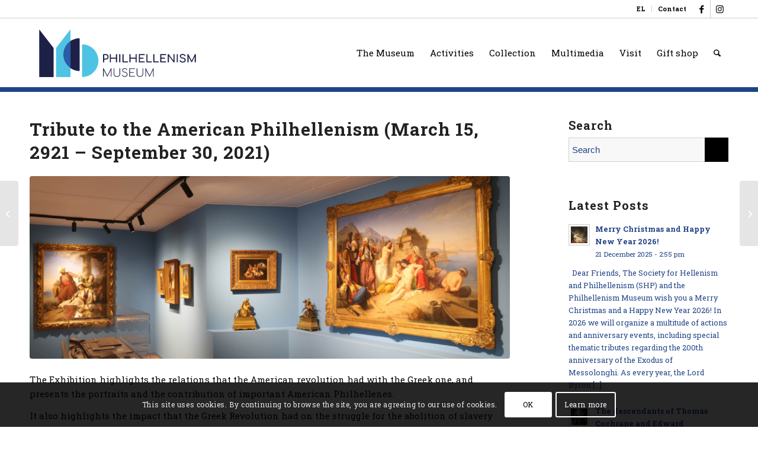

--- FILE ---
content_type: text/css
request_url: https://phmus.org/wp-content/plugins/wp-timelines/css/style.css?ver=6.9
body_size: 9543
content:
@charset "utf-8";
/*-- CSS style --*/
/* Clearfix */
.clearfix:before, .clearfix:after { content: " "; display: table; }
.clearfix:after { clear: both; }
/*----Single timeline----*/
.wpex-single-timeline {
    margin: 0 auto;
    max-width: 1170px;
    padding: 30px;
    font-family: 'Source Sans Pro', sans-serif;
    font-size: 13px;
}
/*----Basic----*/
.wpex-timeline-list,
.wpex{ font-family:'Source Sans Pro', sans-serif; 
	background-size: cover;
    background-position: top center;
}
.wpex a:focus,
.wpex-timeline-list a:focus{outline:none !important;}
.wpex h4,
.wpex h4 a,
.wpex .timeline-details h4,
.wpex .timeline-details h4{ font-size:20px; font-weight:normal;}
.wpex .wpex-dates a,
.wpex h4,
.wpex h4 a,
.wpex-single-timeline h1.tl-title,
.wpex .timeline-details h4,
.wpex .timeline-details h4{font-weight:normal; font-family:'Oswald', sans-serif}
.timeline-details,
.timeline-media{ position:relative; box-sizing:border-box;}
.timeline-media i{ 
	position:absolute;
	top:50%;
	left:50%;
	font-size:18px;
	width:35px;
	height:35px;
	text-align:center;
	line-height:35px;
	border-radius:2px;
	color:#FFFFFF;
	margin-top:-17px;
	margin-left:-17px;
	opacity:0;
	transition:all .3s;
}
.tl-overlay-bg{
	background:rgba(0,0,0,0.7);
	position:absolute;
	top:0;
	bottom:0;
	left:0;
	right:0;
	opacity:0;
	transition:all .3s;	
}
.timeline-media:hover i,
.timeline-media:hover .tl-overlay-bg{ opacity:1}
.wpex a:focus{ outline:none !important}
/*----Timeline listing----*/
.wpex-timeline-list .wpex.wpex-timeline,
.wpex-timeline {
	margin: 30px 0 0 0;
	padding: 0;
	list-style: none;
	position: relative;
} 
.wpex-timeline-list ul.wpex-timeline > li,
.wpex-timeline > li{ position:relative; padding-bottom:60px; margin-bottom:-30px}
.wpex-timeline > li:first-child:before{
	content: '';
    position: absolute;
    top: -50px;
    width: 4px;
    background: #E9E9E9;
    left: 150px;
    margin-left: -8px;
	z-index:1;
	height:95px;
}
.wpex-timeline > li:after{
	content: '';
    position: absolute;
    top: 0;
    bottom: 0;
    width: 4px;
    background: #E9E9E9;
    left: 150px;
    margin-left: -8px;
	z-index:1;
	display:block;
}
.no-more.no-end .wpex-timeline > li:last-child:after{ display:none;}
/* The line */
.wpex-timeline:before {
	content: '';
	position: absolute;
	top: 0;
	bottom: 0;
	width: 8px;
	left: 20%;
	margin-left: -8px;
}
.wpex-timeline > li:last-child{ padding-bottom:30px;}
.wpex-timeline-icon{ z-index:9;}
/* The date/time */
.wpex-timeline > li .wpex-timeline-time {
	display: block;
	width: 200px;
	padding-right: 80px;
	position: absolute;
	text-align:center;
	margin-top:-5px;
}
.wpex-timeline > li .wpex-timeline-time span { display: block;}

.wpex-timeline > li .wpex-timeline-time span.info-h {
	font-size: 12px;
	color: #9c9c9c;
}
.wpex-timeline > li .wpex-timeline-time .info-img{
	height: 80px;
    width: 80px;
    border-radius: 2px;
    overflow: hidden;
	display:inline-block;
	box-shadow: 0 0 0 1px rgba(0,0,0,0.15);
	border: 3px solid #fff;
}
.wpex-timeline > li .wpex-timeline-time span:first-child img{ height:100%; width:auto; max-width: none;}
.wpex-timeline > li .wpex-timeline-time span:last-child {
	font-size: 20px;
	color: #00BCD4;
}
.wpex-timeline > li:nth-child(odd) .wpex-timeline-time span:last-child {}
/* --Right content-- */
.wpex-timeline > li .wpex-timeline-label {
	margin: 0 0 0 200px;
	background: #fff;
	color: #101010;
	padding: 27px 30px;
	font-size: 13px;
	font-weight: 300;
	line-height: 1.4;
	position: relative;
	border-radius: 3px;
	webkit-box-shadow: 0 1px 1px 0 rgba(0,0,0,0.15);
    box-shadow: 0 1px 1px 0 rgba(0,0,0,0.15);
	border: 1px solid rgba(0,0,0,0.15);
	border-left:4px solid #00BCD4;
}
.wpex-timeline > li .wpex-timeline-label .timeline-media{ width:33%; display:inline-block; float:left}
.wpex-timeline > li .wpex-timeline-label .timeline-media + div{ width:67%; display:inline-block; float:left; padding-left:15px;}
.wpex-timeline > li .wpex-timeline-label p + .wptl-more-meta{ margin-top:15px;}
.wpex-timeline-list .wpex-timeline > li .wpex-timeline-label .tlct-shortdes > p,
.wpex-timeline-list .wpex-timeline > li .wpex-timeline-label .timeline-details > p{ margin-bottom:0;}
.wpex-timeline > li .wpex-timeline-label h4 a{ text-decoration:none; box-shadow: none; color:#101010}
/* The triangle */
.show-wide_img .wpex-timeline > li .wpex-timeline-time span.tll-date:before,
.wpex-timeline > li .wpex-timeline-label:before {
	right: 100%;
	border: solid transparent;
	content: " ";
	height: 0;
	width: 0;
	position: absolute;
	pointer-events: none;
	border-right-color: #00BCD4;
	border-width: 12px;
	top: 10px;
}
/* The icons */
.wpex-timeline > li .wpex-timeline-icon .fa {
	width: 40px;
	height: 40px;
	font-family: 'fontawesome';
	speak: none;
	font-style: normal;
	font-weight: normal;
	font-variant: normal;
	text-transform: none;
	font-size: 25px;
	line-height: 40px;
	-webkit-font-smoothing: antialiased;
	position: absolute;
	background: #00BCD4;
	color: #fff;
	border-radius: 50%;
	box-shadow: 0 0 0 3px #E9E9E9;
	text-align: center;
	left: 150px;
	top: 0;
	margin: 0 0 0 -25px;
	z-index:9;
}
.wpex-timeline > li .wpex-timeline-time a{ box-shadow:none; text-decoration:none;}
/*-- Center alignment --*/
.wpex-timeline.style-center > li .wpex-timeline-icon .fa{ margin-left:-20px}
.wpex-timeline.style-center > li:after,
.wpex-timeline.style-center > li:first-child:before{ margin-left:-3px;}
.wpex-timeline > li .wpex-timeline-label .timeline-details > p{ line-height:1.6; margin-top: 8px; margin-bottom:15px;}
/*-- Style icon only--*/
.wpex-timeline-list.show-icon .wpex-timeline > li:after,
.wpex-timeline-list.show-icon .wpex-timeline > li:first-child:before{ width:3px; background-color:#00BCD4;}
.wpex-timeline-list.show-icon li .wpex-timeline-time .info-img{ display:none}
.wpex-timeline-list.show-icon li .wpex-timeline-icon .fa{ width:15px; height:15px; box-shadow:0 0 0 2px #fff; margin-left:-14px; background-color:#00BCD4; top: 30px; line-height:.3; font-size:50px;}
.wpex-timeline-list.show-icon li .wpex-timeline-icon .fa.no-icon{ font-size:60px;}
.wpex-timeline-list li .wpex-timeline-icon .fa.no-icon:before,
.wpex-timeline-list.show-icon li .wpex-timeline-icon .fa.no-icon:before{ color:transparent;}
.wpex-timeline-list.show-icon .wpex-timeline > li .wpex-timeline-label:before{ top:23px}
.wpex-timeline-list.show-icon li .wpex-timeline-icon .fa:before{ margin-left:-120px; color:#00BCD4; }
.wpex-timeline-list.show-icon .wpex-timeline > li .wpex-timeline-label{ border-left: 1px solid rgba(0,0,0,0.15)}
.wpex-timeline-list.show-icon .wpex-timeline > li .wpex-timeline-label:after {
    position: absolute;
    top: 24px;
    left: -11px;
    display: inline-block;
    border-top: 11px solid transparent;
    border-left: 11px solid #fff;
    border-right: 0 solid #fff;
    border-bottom: 11px solid transparent;
    border-left-width: 0;
    border-right-width: 11px;
    content: " ";
}
.wpex-timeline-list.show-icon .wpex-timeline > li .wpex-timeline-label:before{ border-right-color: rgba(0,0,0,0.15);}
.wpex-timeline-list.left-tl .wpex-timeline > li .wpex-content-left,
.wpex-timeline-list.show-icon .wpex-timeline > li .wpex-content-left{ float:left; width:40%; margin-top:-5px;}
.wpex-timeline-list.show-icon .wpex-timeline > li .wpex-content-left .wpex-leftdate + a{ margin-top:10px}
.wpex-timeline-list.show-icon .wpex-timeline.style-center > li .wpex-content-left .wpex-leftdate{padding: 15px 30px; background:#00BCD4; border-top-left-radius: 3px; border-top-right-radius: 3px; color:#FFFFFF;}
.wpex-timeline-list.left-tl .wpex-timeline > li .wpex-content-left + .timeline-details,
.wpex-timeline-list.show-icon .wpex-timeline > li .wpex-content-left + .timeline-details{ float:right; width:60%; padding-left:30px;}
.wpex-timeline-list.show-icon .wpex-timeline > li .wpex-content-left .tlday{ font-size:70px; float:left; line-height:1; margin-top:-5px; margin-right:15px}
.wpex-timeline-list.show-icon .wpex-timeline > li .wpex-content-left .wpex-leftdate div span{ line-height:1.3; font-size:24px;}
.wpex-timeline-list.show-icon .wpex-timeline > li .wpex-content-left .wpex-leftdate div span:first-child{ display:block; font-size:16px; margin-bottom:3px; padding-top:3px;}
/*----*/
.wpex-timeline-list.show-icon .wpex-timeline.style-center > li .wpex-timeline-label:after{border-right-color:#00BCD4;}
.wpex-timeline-list.show-icon .style-center > li .wpex-content-left + .timeline-details,
.wpex-timeline-list.show-icon .style-center > li .wpex-content-left{ width:100%; display:inline-block; padding-left:0}
.wpex-timeline-list.show-icon .style-center > li .wpex-content-left + .timeline-details{ margin-bottom:7px;}
.wpex-timeline-list.show-icon .style-center > li .wpex-timeline-label{ padding:0}
.wpex-timeline-list.show-icon .style-center > li .wpex-timeline-label .timeline-details{ padding:17px 30px;}
.wpex-timeline-list.show-icon .style-center > li .wpex-content-left{ margin:0; margin-bottom:10px;}
.wpex-timeline-list.show-icon .style-center .timeline-details .img-left{ display:inline-block; width:40%; float:left; margin:0 20px 5px 0; box-shadow:none;}
.wpex-timeline-list.show-icon li .wpex-content-left .info-img img,
.wpex-timeline-list.show-icon .timeline-details .img-left img{ border-radius:2px;}
.wpex-timeline-list.show-icon .style-center li .wpex-timeline-icon .fa{ margin-left:-9px;}
.wpex-timeline-list.show-icon .style-center > li:nth-child(odd) .wpex-timeline-label{border: 1px solid rgba(0,0,0,0.15);}
.wpex.wptl-dark .wpex-content-left *{ color:#FFFFFF;}
.wpex .wpex-content-left .wpex-leftdate + a { width:100%; margin-top:0; display:inline-block; box-shadow:none; position:relative;}
.wptl-readmore-center{ text-align:right; margin-top:15px;}
li .wptl-readmore-center > a { box-shadow:none; font-size:12px; color:#101010;}
li .wptl-readmore-center > a:hover{ text-decoration:none;}
@media(min-width:768px){
	.wpex-timeline-list .style-center > li:nth-child(odd) .wptl-readmore-center{ margin-right:55%; float:none;}
	.wpex-timeline.style-center > li .wpex-timeline-label{margin-left:55%; margin-right:0}
	.wpex-timeline.style-center > li:nth-child(odd) .wpex-timeline-label{ margin-right:55%; margin-left:0; border:1px solid rgba(0,0,0,0.15); border-right: 4px solid #00BCD4;}
	.wpex-timeline-list.show-icon .style-center > li:nth-child(odd) .wpex-timeline-icon .fa:before{ margin-right:-120px; margin-left:auto;}
	.show-wide_img .wpex-timeline > li:nth-child(even) .wpex-timeline-time span.tll-date:before,
	.wpex-timeline.style-center > li:nth-child(odd) .wpex-timeline-label:before {
		left: 100%;
		right: 0;
		border-right-color: transparent;
		border-left-color: #00BCD4;
	}
	.wpex-timeline-list.show-icon .style-center > li:nth-child(odd) .wpex-timeline-label:before{border-left-color: rgba(0,0,0,0.15);border-right-color: rgba(0,0,0,0);}
	.wpex-timeline-list.show-icon .style-center > li:nth-child(odd) .wpex-timeline-label:after{ right:-11px; border-left-width:11px;  border-right-width:0; left:auto; border-left-color:#00BCD4}
	.wpex-timeline.style-center > li:after,
	.wpex-timeline.style-center > li:first-child:before,
	.wpex-timeline.style-center > li .wpex-timeline-icon .fa{ left:50%;}
	.wpex-timeline.style-center > li .wpex-timeline-time{width:200px; right:50%; padding-right:50px; text-align:center;}
	.wpex-timeline.style-center > li:nth-child(odd) .wpex-timeline-time{left:50%; padding-right:0; padding-left:50px; text-align: center;}
}
/*--Slider timeline--*/
.wpex ul,
.wpex .hor-container ul.horizontal-nav,
.wpex .wptl-item{ padding:0; margin:0}
.wpex .wptl-readmore{ display:block; margin-bottom: 0; width:100%; float:left;}
.wpex .timeline-details .wptl-readmore > a{ box-shadow:none; background-color: transparent; color:#101010; font-weight:bold; margin:0; padding: 11px 14px; border:0; display:inline-block; transition:all .2s; line-height:1.2;  border-radius:2px; text-decoration: none; font-size: 12px; text-transform:uppercase;border: 2px solid #00BCD4;}
.wpex .timeline-details .wptl-readmore > a:hover{ text-decoration:none;background-color:#00BCD4; color:#FFFFFF;}
.wpex.wptl-dark.wpex .wptl-excerpt:after,
.wpex .wptl-readmore:after{ content:""; display:block; clear:both;}
/*-social-*/
.wpex div.wptl-social-share{ float:left; display:block; width:100%}
.wpex div.wptl-social-share span {
    list-style: none;
	width:auto !important;
    display: inline-block;
    font-size: 20px;
    padding: 0;
    float: none;
    margin-right: 10px;
    margin-bottom: 0;
}
.wpex div.wptl-social-share  span a {
    border: 1px solid #00BCD4;
    color: #00BCD4;
    height: 40px;
    width: 40px;
    line-height: 40px;
    float: left;
    text-align: center;
	box-shadow: none;
}
.wpex .wptl-excerpt{
	display:block;
	float:left;
	margin-bottom: 20px;
    font-size: 13px;
    border-top: 1px dashed rgba(0, 0, 0, 0.15);
    margin-top: 15px;
    padding-top: 15px;
	width:100%;
}
.wpex h4 + .wptl-excerpt{ margin-top:0}
.wptl-more-meta span a,
.wptl-more-meta span{
    color: #9c9c9c;
	text-decoration:none;
	box-shadow:none;
    font-size: 12px;
    margin-right: 8px;
}
.wptl-more-meta {
    overflow: hidden;
    display: inline-block;
    text-overflow: ellipsis;
    white-space: nowrap;
    width: 100%;
	font-weight: normal;
}
/*-------------------------------horizontal slider--------------------*/
.wpex-timeline > li .wpex-timeline-label h4{
	margin-top: 0px;
	margin-bottom:15px;
	font-weight: normal;
	text-transform: uppercase;
}
.wpex .wptl-item .wpex-timeline-label .wptl-more-meta i{ 
	margin-right: 8px;
}
.wpex .wptl-readmore > a{ text-transform:capitalize;}
/*-----------------------Vertical slider--------------------------*/
.wptl-info{text-align:center;}
.wpex-timeline-list.wpex .timeline-media > a{ display:inline-block; box-shadow:none;}
/*--filter--*/
.wpex-timeline-list{ position:relative; padding-top:21px;}
.wpex-filter{ position:fixed; transition:all .3s; top:20%; right:0; opacity:0; max-height:80%;}
.wpex-filter div{ max-height:80vh; overflow-y:auto;}
.wpex-filter > .fa{ position:absolute; top:0; line-height:1; font-size:18px; padding: 9px 13px; background:#00BCD4; left:0; color:#FFFFFF; cursor:pointer; border:0;}
.wpex-filter.active > .fa{ left:-45px}
.wpex-filter.show-filter > .fa.fa-angle-double-left:before{content:"\f101";}
.wpex-filter.active{ opacity:1; background:#FFFFFF}
.wpex-filter span{
	display: block;
    padding: 5px 14px;
    margin-bottom: 1px;
    line-height: 1.6;
    border-left: 3px solid #00BCD4;
	font-size:12px;
	cursor:pointer;
	font-weight:bold;
}
.wpex-filter span.active{ color:#00BCD4}
.wpex-loadmore {
    display: inline-block;
    width: 100%;
    text-align: center;
    margin: 30px 0;
}
.left-tl .wpex-loadmore{ width:280px}
.wpex-tltitle.wpex-loadmore{ margin-bottom:20px;}
.wpex-tltitle.wpex-loadmore .yft + span{ display:none;}
.wpex-endlabel.wpex-loadmore span,
.wpex-tltitle.wpex-loadmore span,
.wpex-loadmore .loadmore-timeline {
    padding: 10px 18px;
    font-size: 12px;
	font-weight:bold;
    text-transform: uppercase;
    transition: all .3s;
    line-height: 1.7em;
    padding-top: 11px;
    display: inline-block;
    text-decoration: none;
    float: none;
	background:#00BCD4;
	box-shadow:none;
	color:#FFFFFF;
	border-radius:2px;
	white-space:nowrap;
}
.wpex-endlabel{ display:block}
.hidden-date,
.wpex-loadmore.hidden{ display:none;}
.wpex-loadmore:not(.hidden) + .wpex-endlabel{ display:none;}
.wpex-loadmore .loadmore-timeline span:not(.load-tltext) {
    width: 4px;
    height: 4px;
    border-radius: 50%;
    background-color: #FFFFFF;
    display: inline-block;
    vertical-align: middle;
}
.wpex-loadmore .loadmore-timeline.disable-click{pointer-events: none;}
.wpex-loadmore .loadmore-timeline span:not(.load-tltext){
    width: 4px;
    height: 4px;
	border-radius:50%;
    background-color: #FFFFFF;
    display: inline-block;
    vertical-align: middle;
}
.wpex-loadmore .loadmore-timeline.loading span:not(.load-tltext){
	display: inline-block;
}
.wpex-loadmore .loadmore-timeline span:not(.load-tltext):nth-child(2){margin-left:10px;}
.wpex-loadmore .loadmore-timeline.loading span:not(.load-tltext):nth-child(2) {animation: wpexloading_ef 0.5s ease-in-out 0.2s infinite alternate; -webkit-animation: wpexloading_ef 0.5s ease-in-out 0.2s infinite alternate;}
.wpex-loadmore .loadmore-timeline.loading span:not(.load-tltext):nth-child(3) {animation: wpexloading_ef 0.5s ease-in-out 0.35s infinite alternate; -webkit-animation: wpexloading_ef 0.5s ease-in-out 0.35s infinite alternate;}
.wpex-loadmore .loadmore-timeline.loading span:not(.load-tltext):nth-child(4) {animation: wpexloading_ef 0.5s ease-in-out 0.5s infinite alternate; -webkit-animation: wpexloading_ef 0.5s ease-in-out 0.5s infinite alternate;}

@keyframes wpexloading_ef {
	0% {
		opacity:0;
	}
	100% {
		opacity:1;
	}
}
@-webkit-keyframes wpexloading_ef {
	0% {
		opacity:0;
	}
	100% {
		opacity:1;
	}
}
.scroll-effect,
.wpex-timeline-list ul.wpex > li.de-active.active.scroll-effect,
.wpex-timeline-list ul.wpex > li.de-active{opacity: 0; transition: all .2s;}
.scroll-effect.animated,
.wpex-timeline-list ul.wpex > li.de-active.active{ opacity:1;}
.wptl-embed{ width:100%; text-align:center;}
.wpex-timeline-list.show-icon.left-tl .wptl-embed{ margin-top:15px;}
.wptl-embed > iframe, .wptl-embed > embed, .wptl-embed > source, .wptl-embed > object{ max-height:320px; margin:0 auto; margin-bottom:20px;}
.style-center .wptl-embed > iframe, .style-center .wptl-embed > embed, .style-center .wptl-embed > source, .style-center .wptl-embed > object{ max-height:200px;}
.wpex-content-left .wptl-embed > iframe, .wpex-content-left .wptl-embed > embed, .wpex-content-left .wptl-embed > source, .wpex-content-left .wptl-embed > object{
	max-height:175px;
	margin-bottom:0
}
/*--Flat Style--*/
.wpex-timeline-list.flat-style.show-icon .wpex-timeline.style-center > li .wpex-content-left .wpex-leftdate,
.wpex-timeline-list.flat-style .wpex-timeline > li .wpex-timeline-label,
.wpex-timeline-list.flat-style .wpex-endlabel.wpex-loadmore span, 
.wpex-timeline-list.flat-style .wpex-tltitle.wpex-loadmore span, 
.wpex-timeline-list.flat-style .wpex .timeline-details .wptl-readmore > a,
.wpex-timeline-list.flat-style .wpex-loadmore .loadmore-timeline{ border-radius:0; box-shadow:none;}
.flat-style:not(.left-tl) .wpex-timeline li .wpex-timeline-label{
}
.wpex-timeline-list.flat-style .wpex-timeline li .wpex-timeline-label{
	background: #ffffff;
    
}
.wpex-timeline-list.flat-style.show-icon:not(.left-tl) .wpex-timeline li .wpex-timeline-label{ box-shadow: 0 0 1px 1px rgba(0,0,0,0.15);}
.flat-style:not(.show-icon) .wpex-timeline > li .wpex-timeline-icon .fa{
	box-shadow: 0 0 0 1px #E9E9E9;
	border: 3px solid #fff;
	line-height:36px;
}
.flat-style:not(.left-tl) .wpex-timeline li:nth-child(even) .wpex-timeline-label{}
.wpex-timeline-list.flat-style.show-icon li .wpex-content-left .info-img img, 
.wpex-timeline-list.flat-style.show-icon .timeline-details .img-left img,
.wpex-timeline-list.flat-style .wpex-timeline > li .wpex-timeline-icon .fa,
.wpex-timeline-list.flat-style .wpex-timeline > li .wpex-timeline-time .info-img{ border-radius:0;}
.wpex-timeline-list.flat-style.show-icon .style-center > li .wpex-timeline-label{ border:0; background:#fff;}
.wpex-timeline-list.flat-style:not(.left-tl).show-icon .wpex-timeline > li .wpex-timeline-label{ border-left:0;}
/*-- Single timeline--*/
.tl-info-left .wptl-social-share * {
	color:#FFFFFF;
}
.tl-info-left .wptl-social-share > span{ width:100%; display:block;
	height:30px;
	line-height:29px;
	font-size:13px;
	margin-bottom:7px;
}
.tl-info-left .wptl-social-share > span.facebook{ background:#516eab}
.tl-info-left .wptl-social-share > span.twitter{ background:#31bae1}
.tl-info-left .wptl-social-share > span.linkedin{ background:#0077B5}
.tl-info-left .wptl-social-share > span.google-plus{ background:#e14e31}
.tl-info-left .wptl-social-share > span.tumblr{ background:#34465d}
.tl-info-left .wptl-social-share > span.pinterest{ background:#bd081c}
.tl-info-left .wptl-social-share > span.vk{ background:#4c75a3}
.tl-info-left .wptl-social-share > span.email{ background:#131418}
.tl-info-left .wptl-social-share > span i{ width:35px; margin-right:0px; text-align:center;}
.tl-info-left{ margin-bottom:15px;}
.wpex-custom-meta-info.one-p > p:before{ display:none}
@media(min-width:768px){
	.timeline-content{ margin-top:-5px;}
	.tl-info-left{
		width:30%;
		float:left;
		margin-right:30px;
		margin-bottom:10px;
	}
	.timeline-info{ width: calc(70% - 30px); float:left;}
}
.wptimeline-sidebar,
.wpex-custom-meta-info{
	background: #FAFAFA;
    padding: 20px 25px;
    box-shadow: 0 0 1px rgba(0, 0, 0, 0.15);
	margin-bottom:30px;
}
.wpex-custom-meta-info p{ position:relative; margin:0;padding: 7px 25px;}
.wpex-custom-meta-info p:before{
	content: "";
    width: 1px;
    height: 100%;
    position: absolute;
    background: #666;
    left: 5px;
}
.wpex-custom-meta-info p:first-child:before {
    top: 50%;
}
.wpex-custom-meta-info p:last-child:before {
    top: -50%;
}
.wpex-custom-meta-info p:after {
    content: "";
    width: 10px;
    height: 10px;
    background: #666;
    border-radius: 50%;
    position: absolute;
    top: 50%;
    margin-top: -5px;
    left: 1px;
}
.wpex-single-timeline .wptl-embed > iframe, .wpex-single-timeline .wptl-embed > embed, .wpex-single-timeline .wptl-embed > source, .wpex-single-timeline .wptl-embed > object{ max-height: inherit; margin-bottom:0; width:100%;}
.wpex-single-timeline h1.tl-title{ line-height:1.6; padding:20px 0; text-transform: capitalize;}
.tlmobile-visible{ display:none !important;}
.img-left.tlmobile-visible{ box-shadow:none; margin-bottom:5px;}
@media(max-width:767px){
	.tl-info-left .wptl-social-share > span{ width:40px; height:40px; line-height:39px; margin-right:15px; float:left;}
	.tl-info-left .wptl-social-share > span i{ width:40px;}
	.wpex-loadmore { width: 280px;}
	.wpex-timeline-list.show-icon .wpex-timeline > li .wpex-content-left{ width:100%; }
	.wpex-timeline-list.show-icon .wpex-timeline > li .wpex-content-left img{ margin-bottom:30px;}
	.wpex-timeline-list.show-icon .wpex-timeline:not(.style-center) > li .wpex-content-left + .timeline-details{ width:100%; float:left; padding-left:0;}
}
@media(max-width:520px){
	.left-tl .wpex-loadmore,
	.wpex-loadmore { width: 100px;}
	.tlmobile-visible{ display:inline-block !important;}
	.wpex-timeline-list:not(.show-wide_img):not(.show-simple) .wpex-timeline > li .wpex-timeline-time,
	.wpex-timeline-list.show-icon:not(.show-wide_img):not(.show-simple) li .wpex-timeline-icon .fa:before{ opacity:0}
	.wpex-timeline > li:first-child:before,
	.wpex-timeline > li .wpex-timeline-icon .fa,
	.wpex-timeline > li:after{ left:50px;}
	.wpex-timeline > li .wpex-timeline-label{ margin-left:100px;}
	.wpex-timeline-list.show-icon .style-center .timeline-details .img-left{ width:100%;}
}
/* -- filter bar -- */
.wpex-timeline-list .wpex-taxonomy-filter{
	text-align: center;
    padding: 20px 30px;
	font-size:13px;
	margin:0;
}
.wpex-timeline-list .wpex-taxonomy-filter li{ list-style:none; display:inline-block; padding:7px 17px;; line-height:1.6; border: 1px solid rgba(0,0,0,0.15); margin-right: 5px; margin-bottom: 5px;}
.wpex-timeline-list .wpex-taxonomy-filter li a{ color:#101010; text-decoration:none; box-shadow:none; transition:all .3s; font-size:13px;}
.wpex-timeline-list .wpex-taxonomy-filter a:hover,
.wpex-timeline-list .wpex-taxonomy-filter a.active { color:#00BCD4;}
.wpex-timeline-list .wpex-taxonomy-filter a.active {pointer-events: none;}
/*-loading-*/
.wpex-loading{ position: absolute; top:30%; left:50%; margin-top:-20px; margin-left:-27px; opacity:0; transition:all .3s}
.wpex-timeline-list.loading > *:not(.wpex-loading):not(.wpex-taxonomy-filter):not(.year-ft){ opacity: 0;}
.wpex-timeline-list.loading .wpex-loading{ opacity:1; z-index:9999}
.wpex-spinner {
  margin: 100px auto;
  width: 50px;
  height: 40px;
  text-align: center;
  font-size: 10px;
}
.wpex-spinner > div {
	background-color: #00BCD4;
	height: 100%;
	width: 6px;
	display: inline-block;
	
	-webkit-animation: sk-stretchdelay 1.2s infinite ease-in-out;
	animation: sk-stretchdelay 1.2s infinite ease-in-out;
}

.wpex-spinner .rect2 {
	-webkit-animation-delay: -1.1s;
	animation-delay: -1.1s;
}

.wpex-spinner .rect3 {
	-webkit-animation-delay: -1.0s;
	animation-delay: -1.0s;
}

.wpex-spinner .rect4 {
	-webkit-animation-delay: -0.9s;
	animation-delay: -0.9s;
}

.wpex-spinner .rect5 {
	-webkit-animation-delay: -0.8s;
	animation-delay: -0.8s;
}

@-webkit-keyframes sk-stretchdelay {
	0%, 40%, 100% { -webkit-transform: scaleY(0.4) }  
	20% { -webkit-transform: scaleY(1.0) }
}

@keyframes sk-stretchdelay {
	0%, 40%, 100% { 
	  transform: scaleY(0.4);
	  -webkit-transform: scaleY(0.4);
	}  20% { 
	  transform: scaleY(1.0);
	  -webkit-transform: scaleY(1.0);
	}
}
/*- Hoziontal ex_s_lick-*/
.wpex.horizontal-timeline{ font-size:13px;}
.wpex.horizontal-timeline .hor-container{position:relative;}
.wpex.horizontal-timeline:not(.no-arr-top) .hor-container{ padding:0 35px;}
.wpex.horizontal-timeline .horizontal-nav .ex_s_lick-list{ min-height:100px;}
.wpex.horizontal-timeline .timeline-hr{
	border-bottom: 3px solid #EEEEEE;
    top: 49px;
    position: absolute;
    width: calc(100% - 70px);
	content: "";
	height:0;
}
.wpex.horizontal-timeline.no-arr-top .timeline-hr{ width:100%;}
.wpex.horizontal-timeline .timeline-hr:before {
    position: absolute;
    content: "";
    right: 0;
    height: 3px;
    width: 20px;
    background-image: -webkit-linear-gradient( left , #EEEEEE, rgba(255, 255, 255, .8));
    background-image: linear-gradient(to right, #EEEEEE, rgba(255, 255, 255, .8));
}
.wpex.horizontal-timeline .timeline-pos-select {
    border-bottom: 3px solid #00BCD4;
    top: 49px;
    position: absolute;
	width:calc(50% - 35px);
}
.wpex.horizontal-timeline.no-arr-top .timeline-pos-select{ width:0;}
.wpex.horizontal-timeline.no-arr-top.tlhl-full .timeline-pos-select{ width:100%;}
.wpex.horizontal-timeline .timeline-pos-select:before {
    content: "";
    height: 3px;
    width: 20px;
    position: absolute;
    left: 0;
    background-image: -webkit-linear-gradient( left , #fff, rgba(238, 238, 238, 0));
    background-image: linear-gradient(to right, #fff, rgba(238, 238, 238, 0));
}

.wpex.horizontal-timeline .horizontal-nav li{ position:relative; list-style: none; display: inline-block;}
.wpex.horizontal-timeline .horizontal-nav li a{
	line-height: 38px;
    padding-bottom: 0;
    text-decoration: none;
    box-shadow: none;
    color: #7d7d7d;
    white-space: nowrap;
    text-overflow: ellipsis;
    overflow: visible;
    display: block;
	text-align:center;
}
.wpex.horizontal-timeline:not(.ex-multi-item) .horizontal-nav li.ex_s_lick-current a{
	font-size: 15px;
    font-weight: bold;
}
.wpex.horizontal-timeline .horizontal-nav li.ex_s_lick-current + li.prev_item a:before,
.wpex.horizontal-timeline .horizontal-nav li a i,
.wpex.horizontal-timeline .horizontal-nav li a:before{
	font: normal normal normal 14px/1 FontAwesome;
    content: "";
    height: 17px;
    width: 17px;
    border: 3px solid #EEEEEE;
    background-color: #FFFFFF;
    border-radius: 50%;
    position: absolute;
    bottom: -20px;
    left: 50%;
    margin-left: -6px;
    transition: all .25s;
    box-sizing: border-box;
}
.wpex.horizontal-timeline .horizontal-nav li.ex_s_lick-current a:before{
	font-size: 17px;
    background-color: #00BCD4;
    border-color: #00BCD4;
}
.wpex.horizontal-timeline .ex_s_lick-prev:before, .wpex.horizontal-timeline .ex_s_lick-next:before{ display:none;}
.wpex.horizontal-timeline .ex_s_lick-prev, .wpex.horizontal-timeline .ex_s_lick-next{
	line-height: 29px;
    border-radius: 20px;
    background: rgba(255, 255, 255, 1);
    border: 3px solid #00BCD4;
    color: #00BCD4;
    font-size: 19px;
    height: 35px;
    width: 35px;
	z-index:3;
}
.wpex.horizontal-timeline .horizontal-nav .ex_s_lick-prev{ left:-35px}
.wpex.horizontal-timeline .horizontal-nav .ex_s_lick-next{ right:-35px;}
.wpex.horizontal-timeline:not(.ex-multi-item) .horizontal-nav .ex_s_lick-arrow.ex_s_lick-disabled{ border-color: #EEEEEE; color: #EEEEEE; background:transparent;}
.wpex.horizontal-timeline .horizontal-nav li.prev_item a:before { border-color: #00BCD4;}
.wpex.horizontal-timeline .wpex-timeline-label{ text-align:center;}
.wpex.horizontal-timeline .wpex-timeline-label .timeline-media{ margin-bottom:30px;}
.wpex.horizontal-timeline .wpex-timeline-label .timeline-media img{ max-height: 300px; width: auto; margin: 0 auto;}
.wpex.horizontal-timeline .wpex-timeline-label h4{margin-top: 0px; margin-bottom: 15px; font-weight: normal; text-transform: uppercase;}
.wpex.horizontal-timeline .wpex-timeline-label h4 a{
    text-decoration: none;
    box-shadow: none;
    color: #101010;
}
.wpex.horizontal-timeline .horizontal-content .ex_s_lick-next,
.wpex.horizontal-timeline .horizontal-content .ex_s_lick-prev{
	font-size: 26px;
    box-shadow: none;
    text-decoration: none;
    width: 40px;
    height: 40px;
    border: 0;
    text-align: center;
    line-height: 39px;
    border-radius: 0;
    background: rgba(0,0,0,.6);
    color: #fff;
    z-index: 9999;
    transition: all .3s;
}
.wpex.horizontal-timeline .ex_s_lick-prev:hover, .wpex.horizontal-timeline .ex_s_lick-next:hover,
.wpex.horizontal-timeline .horizontal-content .ex_s_lick-next:hover,
.wpex.horizontal-timeline .horizontal-content .ex_s_lick-prev:hover{
	color: #FFFFFF;
    border-color: #00BCD4;
    background-color: #00BCD4;
	transition:all .2s;
}
.wpex.horizontal-timeline .horizontal-content .ex_s_lick-prev{ left: 20px;
	opacity: 0;
	transition: all .3s ease;
    transform: translateX(-40px);
    -webkit-transform: translateX(-40px);
}
.wpex.horizontal-timeline .horizontal-content .ex_s_lick-next{ right: 20px;
	opacity: 0;
    transform: translateX(40px);
    -webkit-transform: translateX(40px);
    transition: all .3s ease;
}
.wpex.horizontal-timeline .horizontal-content:hover .ex_s_lick-prev,
.wpex.horizontal-timeline .horizontal-content:hover .ex_s_lick-next{
	transform: translateX(0);
    -webkit-transform: translateX(0);
    opacity: 1;
}
.wpex.horizontal-timeline .wptl-readmore a{ border-radius:20px;}
.wpex.horizontal-timeline .horizontal-nav li a i{ display:none;
	width:40px;
	height:40px;
	font-size:19px;
	line-height:35px;
	bottom:-43px; margin-left:-20px;
}
.wpex.horizontal-timeline.tl-hozsteps .horizontal-nav li a:before{ display:none;}
.wpex.horizontal-timeline.tl-hozsteps .horizontal-nav li a i{ display: block;}
.wpex.horizontal-timeline.tl-hozsteps .ex_s_lick-arrow{ border-radius:0}
.wpex.horizontal-timeline.tl-hozsteps .horizontal-nav li.prev_item a i{border-color: #00BCD4; color:#00BCD4}
.wpex.horizontal-timeline.tl-hozsteps .horizontal-nav li.ex_s_lick-current a i{
	background: #00BCD4;
	border-color: #00BCD4;
    color: #fff;
}
.wpex.horizontal-timeline.tl-hozsteps .timeline-hr,
.wpex.horizontal-timeline.tl-hozsteps .timeline-pos-select{ top:60px; border-color: #00BCD4;}
.wpex.horizontal-timeline.tl-hozsteps  .horizontal-nav .ex_s_lick-list{ min-height:120px;}
.wpex.horizontal-timeline.tl-hozsteps .timeline-hr:before{background-image: -webkit-linear-gradient( right , #fff, rgba(238, 238, 238, 0)); background-image: linear-gradient(to left, #fff, rgba(238, 238, 238, 0));}
.wpex.horizontal-timeline .ex_s_lick-slide:focus{ outline:none}
.wpex.horizontal-timeline.wpex-horizontal-left .timeline-media {
    width: 40%;
    display: inline-block;
    float: left;
    padding-left: 1px;
    padding-right: 15px;
}
.wpex.horizontal-timeline.wpex-horizontal-left .timeline-media + div {
    width: 60%;
    display: inline-block;
    float: left;
    padding-left: 15px;
}
.wpex.horizontal-timeline .wpex-timeline-label .wptl-more-meta i {
    margin-right: 8px;
}
.wpex.horizontal-timeline.show-all-items .timeline-pos-select{width: calc(100% - 70px);}
.wpex.horizontal-timeline.no-arr-top.show-all-items .timeline-pos-select{ width:100%}
.wpex.horizontal-timeline.show-all-items .timeline-pos-select:after {
    position: absolute;
    content: "";
    right: 0;
    height: 3px;
    width: 20px;
	background-image: -webkit-linear-gradient( right , #fff, rgba(238, 238, 238, 0));
    background-image: linear-gradient(to left, #fff, rgba(238, 238, 238, 0));
}
.wpex.horizontal-timeline .horizontal-content + .hor-container ul.horizontal-nav li.ex_s_lick-slide{ margin-top:61px;} 
.wpex.horizontal-timeline .horizontal-content + .hor-container ul.horizontal-nav li.ex_s_lick-slide a:before{ top:-20px; bottom: auto;}
.wpex.horizontal-timeline.wpex-horizontal-left .horizontal-content + .hor-container{ margin-top:-30px;}
.wpex.horizontal-timeline.show-all-items.dark-style .timeline-pos-select:after {
	background-image: -webkit-linear-gradient( right , #484848, rgba(238, 238, 238, 0));
    background-image: linear-gradient(to left, #484848, rgba(238, 238, 238, 0));

}
.timeline-navigation{ display:inline-block; width:100%; margin-top:40px;}
.timeline-navigation .previous-timeline{ float:left;}
.timeline-navigation .previous-timeline i{ margin-right:7px;}
.timeline-navigation .next-timeline{ float:right;}
.timeline-navigation .next-timeline i{ margin-left:7px;}
.timeline-navigation div > a,
.timeline-navigation a.btn{ border-radius:0; box-shadow: 0 0 1px rgba(0, 0, 0, 0.15); background:#00BCD4; border:0; padding: 8px 16px; color:#FFFFFF}
.timeline-navigation.defa .previous-timeline a:before{
	content: "\f100";
	font-family: 'fontawesome';
	font-size:13px;
	margin-right:7px;
}
.timeline-navigation.defa .next-timeline a:after{
	content: "\f101";
	font-family: 'fontawesome';
	font-size:13px;
	margin-left:7px;
}
.wpex-timeline-list li.wptl-feature{ padding-top: 60px;}
.wpex-timeline-list li.wptl-feature .wpex-timeline-icon i{ top:60px;}
.wpex-timeline-list.no-more.no-end li.wptl-feature:last-child:after{ display:block; height:90px;}
.wpex-timeline-list.show-icon li.wptl-feature .wpex-timeline-icon i{ top:90px;}
.wpex-timeline-list.center-tl .wptl-feature-name{position: absolute; top: 0; left: 50%;}
.wpex-timeline-list.left-tl .wptl-feature-name{ position:absolute; left:142px; top: 5px;}
.wpex-timeline-list .wptl-feature-name span{left: -50%; position: relative; z-index: 10;}
.wpex-timeline-list .wptl-feature-name span{padding: 4px 20px; border: 2px solid #E9E9E9; background: #fff; border-radius:3px; }
.wpex-timeline-list.flat-style:not(.left-tl) .wptl-feature-name span,
.wpex-timeline-list.left-tl.flat-style .wptl-feature-name{border-radius:0;}
.wpex-timeline-list .wptl-feature-name span{font-size:20px; font-family: 'Oswald', sans-serif; line-height:1; }
.wpex-timeline-list.show-icon .wptl-feature-name span{ border-color:#00BCD4;}
.wpex-timeline-list:not(.show-icon) .wptl-feature-name span{ background-color:#00BCD4; color:#FFFFFF;}
@media(max-width:767px){
	.wpex-timeline-list.center-tl .wptl-feature-name{ left:150px;}
}
@media(max-width:520px){
	.wpex-timeline-list.center-tl .wptl-feature-name,
	.wpex-timeline-list .wptl-feature-name{ left:50px;}
	.wpex-timeline-list.left-tl .wptl-feature-name{ left:42px;}
	.wpex-timeline-list .wptl-feature-name span{ white-space: nowrap;}
}
/* tooltip*/
.wpex.horizontal-timeline.ex-multi-item:not(.wpex-horizontal-3) .wptl-embed > :first-child {
	margin-bottom: 0;
}
.wpex.horizontal-timeline.ex-multi-item .hor-container .ex_s_lick-list { padding-top:130px;}
.wpex.horizontal-timeline.ex-multi-item .timeline-hr{ top:79px;}
.wpex.horizontal-timeline.ex-multi-item:not(.wpex-horizontal-4) .horizontal-nav li a.wpex_point{ margin:0 7px; margin-top:-129px; position:relative; text-align:left; font-size:20px; background:#00BCD4; color:#FFFFFF;}
.wpex.horizontal-timeline.ex-multi-item .horizontal-nav li a.wpex_point i{position: relative; border-radius:0;
	display:inline-block;
    left: auto;
    right: auto;
    text-align: center;
    top: 0;
    margin: 0; line-height:45px;
    margin-right: 5px; width: 50px;
    height: 50px;
	color: #00BCD4;
	border-color: #00BCD4;
}
.wpex.horizontal-timeline.ex-multi-item .horizontal-nav li a.wpex_point i.no-icon{ width:1px; visibility: hidden;}
.wpex.horizontal-timeline.ex-multi-item:not(.wpex-horizontal-4) .horizontal-nav li a.wpex_point:after{
	border: solid transparent;
    content: " ";
    height: 0;
    width: 0;
    position: absolute;
    pointer-events: none;
    border-top-color: #00BCD4;
    border-width: 10px;
    left: 29px;
    bottom:-18px;
}
.wpex.horizontal-timeline.ex-multi-item .horizontal-nav{ margin:0 -10px; list-style:none}
.wpextt_templates{ margin-top:60px; padding:5px 7px;}
.wpextt_templates > div {background:#fff;background-size: cover; background-position: center center;}
.wpex.horizontal-timeline.ex-multi-item .timeline-pos-select{ width:100%;}
.wpex.horizontal-timeline.ex-multi-item .horizontal-nav li  .wptl-readmore{ display:inline-block; float:none;}
.wpex.horizontal-timeline.ex-multi-item .horizontal-nav  .wpextt_templates .timeline-details a{
	line-height: 1.6; white-space: normal; text-align:left; position:relative;
}
.wpex.horizontal-timeline.ex-multi-item .horizontal-nav .wpextt_templates .wptl-readmore a{
	border: 0;
	padding: 0 0 0 25px; font-weight:100; text-transform:capitalize;
    background: transparent;
    color: #101010;
}
.wpex.horizontal-timeline.ex-multi-item .horizontal-nav .wptl-readmore a:after{
	content: '';
    position: absolute;
    background: #7a7272;
    width: 18px;
    height: 1px;
    left: 0;
    top: 45%;
}
.wpex.horizontal-timeline.ex-multi-item .horizontal-nav li .info-cat{ white-space:normal;}
.wpex.horizontal-timeline.ex-multi-item .wptl-more-meta{ margin-top:-5px;}
.wpex.horizontal-timeline.ex-multi-item .horizontal-nav li .info-cat a{ display:inline-block; overflow:visible;}
.wpex.horizontal-timeline.ex-multi-item .wptl-excerpt{ margin:0 0 15px 0; padding:0; border:0; float:none;}
.wpex.horizontal-timeline.ex-multi-item .wpex-timeline-label .timeline-media{ margin:0;}
.wpex.horizontal-timeline.ex-multi-item .wpex-timeline-label .timeline-details{
	padding: 25px 20px;
    text-align: left;
	border:2px solid #eee;
}
.wpex.horizontal-timeline.ex-multi-item .horizontal-nav li  .wpextt_templates a:before{ display:none;}
.wpex.horizontal-timeline.ex-multi-item .horizontal-nav li a:before,
.wpex.horizontal-timeline.ex-multi-item .horizontal-nav li.ex_s_lick-current a:before{
	border: 0;
    background-color: #00BCD4;
	bottom:-37px; left:35px;
}
.wpex.horizontal-timeline.ex-multi-item .timeline-hr{ border-bottom:3px solid #cccccc}
.wpex.horizontal-timeline.ex-multi-item .timeline-hr:before {
    background-image: -webkit-linear-gradient( left , #cccccc, rgba(255, 255, 255, .8));
    background-image: linear-gradient(to right, #cccccc, rgba(255, 255, 255, .8));
}
.wpex.horizontal-timeline.ex-multi-item .timeline-hr:after {
	position: absolute; content: ""; left: 0; height: 3px; width: 20px;
    background-image: -webkit-linear-gradient( left , rgba(255, 255, 255, .8), #cccccc);
    background-image: linear-gradient(to right, rgba(255, 255, 255, .8), #cccccc);
}
.wpex.wpex-horizontal-2.ex-multi-item .wpex-timeline-label .timeline-details{ padding:15px}
.wpex-horizontal-2.ex-multi-item .timeline-media + .timeline-details h4{
	padding:10px 15px 0 15px;
	margin-top:-50px; background:#fff;
}
.wpex-horizontal-2.ex-multi-item .timeline-media + .timeline-details > div,
.wpex-horizontal-2.ex-multi-item .timeline-media + .timeline-details .wptl-readmore{ padding-left:15px; padding-right:15px;}
.wpex-horizontal-3.ex-multi-item .wpex-timeline-label{text-align:center;
	background:rgba(0,0,0,.6);
}
.wpex.wpex-horizontal-3.ex-multi-item .horizontal-nav .wpextt_templates .wptl-readmore a:after{ display:none;}
.wpex.wpex-horizontal-3.ex-multi-item .horizontal-nav .wpextt_templates .wptl-readmore a{
	display: inline-block;
    padding: 7px 15px;
    border: 1px solid #00BCD4; border-radius:0;
}
.wpex.wpex-horizontal-3.ex-multi-item .horizontal-nav .wpextt_templates .wptl-readmore a,
.wpex.wpex-horizontal-3.ex-multi-item .wpex-timeline-label h4 a{ color:#FFFFFF;}
.wpex-horizontal-3.ex-multi-item .horizontal-nav li .info-cat *,
.wpex.wpex-horizontal-3.ex-multi-item .wptl-excerpt{ color:#EEEEEE}
.wpex.wpex-horizontal-3.ex-multi-item .wpex-timeline-label .timeline-details{ padding:25px 30px; border:0;}
.wpex.wpex-horizontal-3.ex-multi-item .horizontal-nav  h4 a{
	margin: -25px -30px;
    margin-bottom: 30px;
    padding: 10px 30px;
	background: #00BCD4;
}
.wpex.wpex-horizontal-3.ex-multi-item .wpex-timeline-label .timeline-details:after{
	border: solid transparent;
    content: " ";
    height: 0;
    width: 0;
    position: absolute;
    pointer-events: none;
    border-bottom-color: #00BCD4;
    border-width: 10px;
    left: 28px;
    top: -18px;
}
.wpex.horizontal-timeline.ex-multi-item.wpex-horizontal-4 .horizontal-nav li a.wpex_point{ margin:0 7px; margin-top:-129px; position:relative; font-size:20px; height:50px;}
.wpex.horizontal-timeline.ex-multi-item.wpex-horizontal-4 .horizontal-nav li a:before, .wpex.horizontal-timeline.ex-multi-item.wpex-horizontal-4 .horizontal-nav li.ex_s_lick-current a:before{ left:50%;}
.wpex.horizontal-timeline.ex-multi-item.wpex-horizontal-4 .wpextt_templates .wptl-readmore a,
.wpex.horizontal-timeline.ex-multi-item.wpex-horizontal-4 .horizontal-nav  .wpextt_templates .timeline-details a,
.wpex.horizontal-timeline.ex-multi-item.wpex-horizontal-4 .wpex-timeline-label .timeline-details{ text-align:center}
.wpex.horizontal-timeline.ex-multi-item.wpex-horizontal-4 .wpextt_templates .wptl-readmore a{ padding-left:0;
	border: 1px solid #00BCD4;
    padding: 7px 15px;
	display:inline-block; border-radius:0;
}
.wpex.horizontal-timeline.ex-multi-item.wpex-horizontal-4 .horizontal-nav .wptl-readmore a:after{ display:none;}
.wpex.horizontal-timeline.ex-multi-item.wpex-horizontal-4 .horizontal-nav li a.wpex_point i{
	position:absolute;
	left:50%;
	margin-left:-25px;
	top:50px;
}
.wpex.horizontal-timeline.ex-multi-item .ex_s_lick-prev, .wpex.horizontal-timeline.ex-multi-item .ex_s_lick-next{
	background: rgba(0,0,0,.3);
    width: 45px;
    height: 45px;
    padding: 0;
    margin: 0; border:0;
    line-height: 36px;
    border-radius: 0px;
    font-size: 22px;
	opacity: 0;
    transform: translateX(-30px);
    -webkit-transform: translateX(-30px);
    transition: all .3s ease;
	color:#FFFFFF;
}
.wpex.horizontal-timeline.ex-multi-item .ex_s_lick-next{
	transform: translateX(30px);
    -webkit-transform: translateX(30px);
}
.wpex.horizontal-timeline.ex-multi-item:hover .ex_s_lick-prev, .wpex.horizontal-timeline.ex-multi-item:hover .ex_s_lick-next{
	background:rgba(0,0,0,.6);
	transform: translateX(0);
    -webkit-transform: translateX(0);
    opacity: 1;
}
/*2.1*/
.wpex.horizontal-timeline.tl-ct-left .timeline-details{ text-align:left;}
.wpex.horizontal-timeline.tl-ct-left .wptl-readmore a{ border-radius:0;}
.wpex.horizontal-timeline.tl-ct-left .wpex-timeline-label .timeline-media img{ max-height:100%;}
.wpex.horizontal-timeline .horizontal-content .ex_s_lick-slide{ padding-left:1px;}
.wpex.horizontal-timeline .ex_s_lick-list{ box-sizing:content-box; padding-bottom:1px;}
@media(min-width:1024px){
	.show-all-items .ex_s_lick-track,
	.tlhl-full .ex_s_lick-track{ transform:none !important}
}
.wpex-timeline > li:first-child:before,
.wpex-timeline > li:after{ margin-left:-7px;}
.wpex-timeline > li:first-child:before,
.wpex-timeline > li:after{ width:3px;}
.wpex-timeline-list:not(.show-icon) .wpex-timeline.style-center > li:after, .wpex-timeline-list:not(.show-icon) .wpex-timeline.style-center:not(.show-icon) > li:first-child:before{ margin-left:-1px;}

.slick-lightbox .ex_s_lick-prev{ left: 20px;
	opacity: .6;
	transition: all .3s ease;
}
.slick-lightbox .ex_s_lick-next{ right: 20px;
	opacity: .6
    transition: all .3s ease;
}
.slick-lightbox:hover .ex_s_lick-prev,
.slick-lightbox:hover .ex_s_lick-next{
    opacity: 1;
	z-index: 9;
}
.slick-lightbox .ex_s_lick-slide{ outline:none;}
.wptl-lightbox span.info-img{ position:relative;display:inline-block}
.wptl-lightbox .info-img:before,
.wptl-lightbox .il-img:before,
.wptl-lightbox .ful-img:before,
.wptl-lightbox span.info-img:before {
    content:"";
    position: absolute;
    top: 0;
    right: 0;
    left: 0;
    bottom: 0;
    background: #000;
    opacity: 0;
    transition: all .2s;
}
.wptl-lightbox .info-img:after,
.wptl-lightbox .ful-img:after,
.wptl-lightbox .il-img:after,
.wptl-lightbox span.info-img:after{ 
    content: "\f002";
    font: normal normal normal 16px/1 FontAwesome; 
    position:absolute; 
    top:50%;
    margin-top:-7px;
    left:50%;
    margin-left:-7px;
    color:#fff;
    opacity: 0;
    transition: all .2s;
}
.wptl-lightbox .ful-img{ position:relative;}
.wptl-lightbox .info-img:hover:after,
.wptl-lightbox .il-img:hover:after,
.wptl-lightbox a:hover .ful-img:after,
.wptl-lightbox span.info-img:hover:after{opacity: 1;}
.wptl-lightbox .info-img:hover:before,
.wptl-lightbox .il-img:hover:before,
.wptl-lightbox a:hover .ful-img:before,
.wptl-lightbox span.info-img:hover:before{opacity: 0.5;}
/**/
.wpex-timeline-list.show-icon.tlfull-image .style-center .timeline-details .img-left{ width:100%;margin: 0 0 20px 0;}
.wpex-timeline-list.show-icon.tlfull-image li .wpex-content-left .info-img img,
.wpex-timeline-list.show-icon.tlfull-image .timeline-details .img-left img{ border-radius:0px;}
/* loading effect*/
.wpex.ld-screen{ max-height:500px; overflow:hidden;}
.wpex.ld-screen.at-childdiv{ max-height:inherit; overflow:visible;}
.wpex.ld-screen.at-childdiv > .wpextl-loadcont{ opacity:0; transition:all .3s; z-index:-999}
.wpex.ld-screen > *:not(.wpextl-loadcont){ opacity:0; transition:all .3s;}
.wpex.ld-screen.at-childdiv > *:not(.wpextl-loadcont){ opacity:1;}
.wpextl-loadcont{
	position: absolute;
    top: 0px;
    left: 0px;
    width: 100%;
    height: 100%;
    z-index: -1;
	opacity:0;
	transition:all ease-out 7s;
}
.ld-screen > .wpextl-loadcont{ opacity:1; z-index:99999}
.wpextl-loadicon,
.wpextl-loadicon::before,
.wpextl-loadicon::after {
	position: absolute;
	top: 50%;
	left: 50%;
	border: 1px solid rgb(204,204,204);
	border-left-color: rgb(0,189,151);
	border-radius: 974px;
		-o-border-radius: 974px;
		-ms-border-radius: 974px;
		-webkit-border-radius: 974px;
		-moz-border-radius: 974px;
}
.wpextl-loadicon {
	margin: -24px 0 0 -24px;
	height: 49px;
	width: 49px;
	animation: wptl_load-rotate 1150ms linear infinite;
		-o-animation: wptl_load-rotate 1150ms linear infinite;
		-ms-animation: wptl_load-rotate 1150ms linear infinite;
		-webkit-animation: wptl_load-rotate 1150ms linear infinite;
		-moz-animation: wptl_load-rotate 1150ms linear infinite;
}
.wpextl-loadicon::before {
	content: "";
	margin: -22px 0 0 -22px;
	height: 43px;
	width: 43px;
	animation: wptl_load-rotate 1150ms linear infinite;
		-o-animation: wptl_load-rotate 1150ms linear infinite;
		-ms-animation: wptl_load-rotate 1150ms linear infinite;
		-webkit-animation: wptl_load-rotate 1150ms linear infinite;
		-moz-animation: wptl_load-rotate 1150ms linear infinite;
}
.wpextl-loadicon::after {
	content: "";
	margin: -28px 0 0 -28px;
	height: 55px;
	width: 55px;
	animation: wptl_load-rotate 2300ms linear infinite;
		-o-animation: wptl_load-rotate 2300ms linear infinite;
		-ms-animation: wptl_load-rotate 2300ms linear infinite;
		-webkit-animation: wptl_load-rotate 2300ms linear infinite;
		-moz-animation: wptl_load-rotate 2300ms linear infinite;
}
@keyframes wptl_load-rotate {
	100% {transform: rotate(360deg);}
}

@-o-keyframes wptl_load-rotate {
	100% {-o-transform: rotate(360deg);}
}

@-ms-keyframes wptl_load-rotate {
	100% {-ms-transform: rotate(360deg);}
}

@-webkit-keyframes wptl_load-rotate {
	100% {-webkit-transform: rotate(360deg);}
}

@-moz-keyframes wptl_load-rotate {
	100% {-moz-transform: rotate(360deg);}
}
/*--3.0--*/
.show-wide_img.left-tl .wpex-timeline > li .wpex-timeline-icon .fa,
.wpex-timeline-list.show-simple li .wpex-timeline-icon i,
.wpex-timeline-list:not(.show-icon) .wpex-timeline > li .wpex-timeline-icon .fa.no-icon{ width:10px; height:10px; top:15px;}
.show-wide_img.left-tl .wpex-timeline > li.wptl-feature .wpex-timeline-icon .fa:not(.no-icon):not(.icon-img){ top:80px;}
.show-wide_img.left-tl .wpex-timeline > li .wpex-timeline-icon .fa{ left:164px;}
.wpex-timeline-list:not(.show-icon) .wpex-timeline.style-center > li .wpex-timeline-icon .fa.no-icon{margin-left: -5px;}
/*Style wide image*/
/*.wpex-timeline > li .wpex-timeline-label,*/
.show-wide_img .wpex-timeline.style-center > li .wpex-timeline-label,
.show-wide_img .wpex-timeline > li .wpex-timeline-label{ border:0; padding:0; border-radius:0;}
.show-wide_img .wpex-timeline > li .wpex-timeline-label:before{ display:none;}
.show-wide_img .wpex-timeline > li .wpex-timeline-label .tlct-shortdes{ padding:20px;}
.show-wide_img .wpex-timeline > li .wpex-timeline-label .tlct-shortdes h4{ text-transform:capitalize;}
.show-wide_img .wpex-timeline > li .wpex-timeline-label .tlct-shortdes h4 + .wptl-more-meta{ margin-top:7px;}
.show-wide_img .wpex-timeline > li .wpex-timeline-label .tlct-shortdes > p{ padding:0; margin:0; margin-top:7px;}
.show-wide_img .wpex-timeline > li .wpex-timeline-time span.tll-date{
	webkit-box-shadow: 1px 1px 1px 0 rgba(0,0,0,0.15); 
	box-shadow: 1px 1px 1px 0 rgba(0,0,0,0.15); background: #00BCD4; color:#FFFFFF; position:relative; text-align:left;
	padding:8px 15px; line-height:1;
}
.show-wide_img .wpex-timeline > li:nth-child(even) .wpex-timeline-time span.tll-date{ text-align: right;}
.show-wide_img .wpex-timeline > li .wpex-timeline-time{ margin-top:0}
.show-wide_img .wpex-timeline > li .wpex-timeline-time span.tll-date:before{ border-width:8px; top:50%; margin-top:-8px;}
.show-wide_img .wpex-timeline-list .wptl-feature-name span{ border-radius:0;}
.show-wide_img .wpex-loadmore{ margin-top:28px;}
.wpex-timeline-list.show-simple ul.wpex-timeline > li,
.show-wide_img.wpex-timeline-list ul.wpex-timeline > li, .show-wide_img .wpex-timeline > li{ margin-bottom:-28px;}
.show-wide_img.wpex-timeline-list.left-tl ul.wpex-timeline > li, .show-wide_img .wpex-timeline > li{ padding-bottom:80px;}
.show-wide_img .wptl-embed > *{ width:100%; margin-bottom:0}
.show-wide_img.left-tl .wpex-timeline > li .wpex-timeline-time{ left:200px; z-index:99; width:auto;}
.wpex-timeline-list.show-wide_img.left-tl .wpex-timeline > li .wpex-timeline-time span.tll-date:before{
	border-left-color: transparent; left: -16px; right: auto;
    border-right-color: #00BCD4;
}
.show-wide_img.left-tl .wpex-timeline > li .wpex-timeline-icon .fa:not(.no-icon):before{margin-left: -120px; color: #00BCD4; line-height:10px; font-size:50px;}
/*--Bg style--*/
.wpex-timeline-list.show-bg .style-center > li .wpex-content-left + .timeline-details,
.wpex-timeline-list.show-bg .style-center > li .wpex-content-left{ margin-bottom:0;}
.wpex-timeline-list.show-bg  .timeline-details{background-size: cover; background-position: center center; background-attachment:fixed;}
.wpex-timeline-list.show-bg .timeline-details .bg-inner{ padding:20px;
    background: -moz-linear-gradient(-45deg, rgba(255,255,255,1) 0%, rgba(255,255,255,0) 55%), rgba(255,255,255,.8);
    background: -webkit-gradient(linear, left top, right bottom, color-stop(0%,rgba(255,255,255,1)), color-stop(55%,rgba(255,255,255,0))), rgba(255,255,255,.8);
    background: -webkit-linear-gradient(-45deg, rgba(255,255,255,1) 0%,rgba(255,255,255,0) 55%), rgba(255,255,255,.8);
    background: -ms-linear-gradient(-45deg, rgba(255,255,255,1) 0%,rgba(255,255,255,0) 55%), rgba(255,255,255,.8);
    background: linear-gradient(135deg, rgba(255,255,255,1) 0%,rgba(255,255,255,0) 55%), rgba(255,255,255,.8);
	box-shadow: 0 1px 1px 0 rgba(255, 255, 255, .35);
}
.wpex-timeline-list.show-bg .style-center > li .wpex-timeline-label .timeline-details{ padding:0}
.wpex-timeline-list.show-bg.bg-box .style-center > li .wpex-timeline-label .timeline-details{ padding:15px;}
.wpex-timeline-list.show-wide_img .wpex-timeline > li .wpex-timeline-label .tlct-shortdes > p,
.wpex-timeline-list.show-bg .wpex-timeline > li .wpex-timeline-label .tlct-shortdes > p{
	margin-top: 7px;
    padding-top: 9px;
    border-top: 1px dashed rgba(0, 0, 0, 0.15);
}
.wpex-timeline-list.show-bg .wpex-timeline > li .wpex-timeline-label .tlct-shortdes .wptl-more-meta{ margin-top:3px;}
.wpex-timeline-list.show-wide_img .wpex-timeline > li .wpex-timeline-label .tlct-shortdes h4 +p,
.wpex-timeline-list.show-bg .wpex-timeline > li .wpex-timeline-label .tlct-shortdes h4 +p{ margin-top:9px;}
.wpex-timeline-list.show-wide_img .wpex-timeline > li .timeline-details{ border-top:3px solid #00BCD4;}
.wpex-timeline-list .wptl-embed > *{ max-width:100%;}
.wpex-timeline-list.show-bg .wpex-timeline-label{ padding:0;}
.wpex-timeline-list.show-bg.left-tl li .wpex-timeline-label .timeline-details,
.wpex-timeline-list.show-bg.left-tl li .wpex-timeline-label .wpex-content-left{ width:100%; padding:0;}
.wpex-timeline-list.show-bg.left-tl li .wpex-timeline-label .wpex-content-left{ margin-top:0;}
.wpex-timeline-list.show-bg.left-tl li .wpex-timeline-label .wpex-content-left .wpex-leftdate{ padding:15px 30px; background:#00BCD4; color:#fff;border-top-left-radius: 3px; border-top-right-radius: 3px;}
.wpex-timeline-list.show-icon.show-bg .wpex-timeline > li .wpex-timeline-label:after{ border-right-color:#00BCD4}
/*---Simple style---*/
.wpex-timeline-list.show-simple:not(.show-clean) .wpex-timeline > li:first-child:before{ top:-45px;}
.wpex-timeline-list.show-simple .wpex-timeline > li .wpex-timeline-time{ position:relative; width:auto; left:auto; right:auto; padding:0;}
.wpex-timeline-list.show-simple .wpex-timeline > li .wpex-timeline-label{ padding:0; border:0; box-shadow: none;}
.wpex-timeline-list.show-simple .wpex-timeline > li .wpex-timeline-label:before{ display:none;}
.wpex-timeline-list.show-simple ul li .wpex-timeline-time .tll-date{ padding:5px 13px; background-color:#00BCD4; color:#FFFFFF; line-height:1; margin-top:4px; margin-bottom:20px;}
.wpex-timeline-list.show-simple .wpex-timeline > li .tll-date{ display:inline-block;}
.wpex-timeline-list.show-simple .wpex-timeline > li .ful-img img{ max-width:100%; height:auto; margin:0 0 20px 0;}
.wpex-timeline-list.show-simple .wpex-timeline > li .wptl-readmore-center{ text-align:left;}
.wpex-timeline-list.show-simple span.tll-date:before{ content: ""; width: 30px; height: 2px; background: #E9E9E9; position: absolute; top: 19px; left:-40px;}
.wpex-timeline-list.show-simple li .wpex-timeline-icon i:not(.no-icon){ top:56px;}
.wpex-timeline-list.show-simple .wptl-readmore-center a{ color:#00BCD4;}
.wpex-timeline-list.show-simple .wpex-timeline > li .wpex-timeline-label,
.wpex-timeline-list.show-simple .wpex-timeline > li .wpex-timeline-time .s-date{ text-align:left;}
.wpex-timeline-list.show-simple li .wpex-timeline-icon .fa:not(.no-icon):before{
	margin-left: -120px;
    color: #00BCD4;
}
.wpex-timeline-list.show-simple li .wpex-timeline-icon i.fa.icon-img:before{ margin-left: -120px;}
.wpex-timeline-list.show-simple:not(.left-tl) li .wpex-timeline-icon a i:not(.no-icon){margin-left:-5px;}
.wpex-timeline-list.left-tl:not(.show-icon) li .wpex-timeline-icon a i.fa.no-icon,
.wpex-timeline-list.show-simple.left-tl li .wpex-timeline-icon a i.fa{left: 164px;}
.wpex-timeline-list.show-simple li .wpex-timeline-icon a i.fa:not(.no-icon),
.wpex-timeline-list.show-simple li .wpex-timeline-icon a i.fa.icon-img{ top:15px; font-size: 50px; line-height: .3;}
.wpex-timeline-list.show-simple li.wptl-feature .wpex-timeline-icon a i.fa.no-icon,
.wpex-timeline-list.show-simple li.wptl-feature .wpex-timeline-icon a i.fa{ top:78px;}
.wpex-timeline-list.show-simple .wpex-timeline > li.wptl-feature .wpex-timeline-time{ margin-top:3px;}
.show-simple .wpex-timeline > li .wpex-timeline-label{ background:transparent;}
.show-wide_img.left-tl .wpex-timeline > li .wpex-timeline-icon .fa.icon-img:before,
.wpex-timeline-list ul li .wpex-timeline-icon i.fa.fa-square.icon-img:before{ color:transparent;}
.tlct-shortdes iframe{ max-width:100%;}
/*--- clean style -------*/
.wpex-timeline-list.show-clean .wpex-timeline.style-center > li .il-img{float:right; margin: 0 0 5px 20px;max-width:200px; position:relative; z-index:9 }
.wpex-timeline-list.show-clean  li .il-img img{ border:2px solid #EEEEEE;}
.left-tl.show-clean .wpex-timeline > li .il-img{ float:right; margin: 0 0 5px 20px;max-width:200px}
.wpex-timeline-list.show-clean .wpex-timeline > li h4.tl-title{ display:inline;}
.wpex-timeline-list.show-clean .wpex-timeline-icon{ position:relative; margin-top:10px}
.wpex-timeline-list.show-clean .tlct-shortdes{ padding-top:20px;}
.wpex-timeline-list.show-clean .wpex-timeline-icon:before{ content:""; width:calc(100% - 160px); height:2px; background:#eee; position:absolute; left:-40px; top:3px}
.wpex-timeline-list.show-clean li:last-child .wpex-timeline-icon:after{ content:""; width:3px; height:100px; background:#eee; position:absolute; left:-41px; top:-100px}
.wpex-timeline-list.show-clean .wpex-timeline.style-center > li .wpex-timeline-icon .fa{ left:-40px; right:auto; top:0}
.wpex-timeline-list.show-clean .wpex-timeline > li > div.tl-ani{ position:relative; z-index:9;}
.wpex-timeline-list.show-clean .wpex-timeline > li .tll-date{ display:block;}
.wpex-timeline-list.show-clean .wpex-timeline > li .tll-date:before{ display:none;}
.wpex-timeline-list.show-clean .wpex-timeline > li .wpex-timeline-label h4{ text-transform:capitalize; color: #00BCD4;}
.wpex-timeline-list.show-clean.left-tl .wpex-timeline > li .wpex-timeline-icon a i.fa{ left:-36px; top:0}
.wpex-timeline-list.show-clean.left-tl li:last-child .wpex-timeline-icon:after{left: -57px;}
.wpex-timeline-list.show-clean.left-tl .wpex-timeline-icon:before{ left:-50px;    width: calc(100% - 150px); top:4px;}
@media (min-width: 768px){
	.wpex-timeline-list.show-clean:not(.left-tl) .wpex-timeline > li:nth-child(odd) .il-img{float:left; margin: 0 20px 5px 0;}
	.wpex-timeline-list.show-clean:not(.left-tl) li:last-child:nth-child(odd) .wpex-timeline-icon:after{ right:-42px; left:auto;}

	.wpex-timeline-list.show-clean .wpex-timeline.style-center > li:nth-child(odd) .wpex-timeline-icon:before{ right:-40px; left:auto;}
	.wpex-timeline-list.show-clean .wpex-timeline.style-center > li:nth-child(odd) .wpex-timeline-icon .fa{ right:-45px; left:auto;}
	.show-clean .wpex-timeline.style-center > li:nth-child(even) .wpex-timeline-label{ margin-left:50%; padding-left:40px;}
	.show-clean .wpex-timeline.style-center > li:nth-child(odd) .wpex-timeline-label{ margin-right:50%; padding-right:40px;}
	.wpex-timeline-list.show-simple .style-center > li:nth-child(odd) .wpex-timeline-icon a i.fa.icon-img:before,
	.wpex-timeline-list.show-simple .style-center > li:nth-child(odd) .wpex-timeline-icon .fa:not(.no-icon):before {
		margin-right: -120px;
		margin-left: auto;
	}
	.wpex-timeline-list.show-simple:not(.left-tl) li:nth-child(odd) span.tll-date:before{ right: -40px; left:auto;}
	.wpex-timeline-list.show-simple:not(.left-tl) .wpex-timeline > li:nth-child(odd) .wptl-readmore-center{ margin-right:0; text-align:right;}
	.wpex-timeline-list.show-simple:not(.left-tl) .wpex-timeline > li:nth-child(odd) .wpex-timeline-time .s-date,
	.wpex-timeline-list.show-simple:not(.left-tl) .wpex-timeline > li:nth-child(odd) .wpex-timeline-label{ text-align:right;}
}
@media(max-width:767px){
	.wpex-timeline-list.show-clean .wpex-timeline.style-center > li .wpex-timeline-icon .fa{ left:-50px;}
	.wpex-timeline-list.show-clean li:last-child .wpex-timeline-icon:after{ left:-51px;}
	.show-wide_img.left-tl .wpex-loadmore,
	.show-wide_img .wpex-loadmore { width: 100px;}
	.show-wide_img .tlmobile-visible{ display:inline-none !important;}
	.show-wide_img .wpex-timeline > li .wpex-timeline-time,
	.show-wide_img.left-tl .wpex-timeline > li .wpex-timeline-time,
	.show-wide_img .wpex-timeline-list.show-icon li .wpex-timeline-icon .fa:before{ left: 100px;z-index: 9;width: auto}
	.show-wide_img .wpex-timeline > li:first-child:before,
	.show-wide_img .wpex-timeline > li .wpex-timeline-icon .fa,
	.show-wide_img .wpex-timeline > li:after{ left:50px;}
	.show-wide_img .wpex-timeline > li .wpex-timeline-label{ margin-left:100px;}
	.show-wide_img.wpex-timeline-list .wptl-feature-name { left: 50px;}
	.show-wide_img.left-tl .wpex-timeline > li .wpex-timeline-icon .fa,
	.left-tl:not(.show-simple):not(.show-icon):not(.show-classic) .wpex-timeline > li .wpex-timeline-icon .fa.no-icon{ left:65px;}
	.show-wide_img.left-tl .wpex-timeline > li .wpex-timeline-icon .fa:not(.no-icon):before{ font-size:0;}
}
@media (max-width: 520px){
	.wpex-timeline-list.left-tl:not(.show-icon):not(.show-clean) li .wpex-timeline-icon a i.fa.no-icon, 	
	.wpex-timeline-list.show-simple.left-tl:not(.show-clean) li .wpex-timeline-icon a i.fa,
	.wpex-timeline-list.show-simple.left-tl li .wpex-timeline-icon a i.fa{ left:65px;}
	.wpex-timeline-list.show-simple .wpex-timeline > li .wpex-timeline-icon .fa:before{font-size:0;}
}

--- FILE ---
content_type: image/svg+xml
request_url: https://phmus.org/wp-content/uploads/2021/04/logo_phmus_svg_inv_en.svg
body_size: 5011
content:
<?xml version="1.0" encoding="utf-8"?>
<!-- Generator: Adobe Illustrator 15.0.0, SVG Export Plug-In . SVG Version: 6.00 Build 0)  -->
<!DOCTYPE svg PUBLIC "-//W3C//DTD SVG 1.1//EN" "http://www.w3.org/Graphics/SVG/1.1/DTD/svg11.dtd" [
	<!ENTITY ns_extend "http://ns.adobe.com/Extensibility/1.0/">
	<!ENTITY ns_ai "http://ns.adobe.com/AdobeIllustrator/10.0/">
	<!ENTITY ns_graphs "http://ns.adobe.com/Graphs/1.0/">
	<!ENTITY ns_vars "http://ns.adobe.com/Variables/1.0/">
	<!ENTITY ns_imrep "http://ns.adobe.com/ImageReplacement/1.0/">
	<!ENTITY ns_sfw "http://ns.adobe.com/SaveForWeb/1.0/">
	<!ENTITY ns_custom "http://ns.adobe.com/GenericCustomNamespace/1.0/">
	<!ENTITY ns_adobe_xpath "http://ns.adobe.com/XPath/1.0/">
]>
<svg version="1.1" id="Layer_1" xmlns:x="&ns_extend;" xmlns:i="&ns_ai;" xmlns:graph="&ns_graphs;"
	 xmlns="http://www.w3.org/2000/svg" xmlns:xlink="http://www.w3.org/1999/xlink" x="0px" y="0px" width="213.377px"
	 height="85.04px" viewBox="44.666 7 213.377 85.04" enable-background="new 44.666 7 213.377 85.04" xml:space="preserve">
<metadata>
	<sfw  xmlns="&ns_sfw;">
		<slices></slices>
		<sliceSourceBounds  width="192.825" height="58.941" x="819.446" y="671.434" bottomLeftOrigin="true"></sliceSourceBounds>
	</sfw>
</metadata>
<g id="Layer_2">
</g>
<g id="Layer_1_1_">
	<g>
		<g>
			<defs>
				<rect id="SVGID_1_" x="56.489" y="20.645" width="18.222" height="58.939"/>
			</defs>
			<clipPath id="SVGID_2_">
				<use xlink:href="#SVGID_1_"  overflow="visible"/>
			</clipPath>
			<g clip-path="url(#SVGID_2_)">
				<path fill="#8C8C8C" d="M74.367,79.575H56.489v-58.93l17.878,22.948V79.575"/>
			</g>
		</g>
	</g>
	<g>
		<g>
			<defs>
				<rect id="SVGID_3_" x="76.988" y="20.645" width="18.601" height="58.939"/>
			</defs>
			<clipPath id="SVGID_4_">
				<use xlink:href="#SVGID_3_"  overflow="visible"/>
			</clipPath>
			<g clip-path="url(#SVGID_4_)">
				<path fill="#E0E0E0" d="M86.287,51.765c0-7.001,3.545-13.172,8.938-16.818V20.645L77.347,43.593v35.981h17.878V68.583
					C89.833,64.937,86.287,58.766,86.287,51.765"/>
			</g>
		</g>
	</g>
	<path fill="#727272" d="M106.572,31.48c-4.203,0-8.108,1.277-11.347,3.466v33.637c3.238,2.188,7.144,3.467,11.347,3.467V31.48"/>
	<path fill="#B7B7B7" d="M86.287,51.765c0,7.001,3.545,13.172,8.938,16.817V34.947C89.833,38.593,86.287,44.764,86.287,51.765"/>
	<g>
		<g>
			<defs>
				<rect id="SVGID_5_" x="109.255" y="38.969" width="20.52" height="40.618"/>
			</defs>
			<clipPath id="SVGID_6_">
				<use xlink:href="#SVGID_5_"  overflow="visible"/>
			</clipPath>
			<g clip-path="url(#SVGID_6_)">
				<path fill="#E5E5E5" d="M109.473,79.575c11.202,0,20.285-9.082,20.285-20.287c0-11.203-9.083-20.285-20.285-20.285V79.575"/>
			</g>
		</g>
	</g>
	<path fill="#FFFFFF" d="M135.959,56.625h1.974c0.409,0,0.768-0.087,1.083-0.268c0.312-0.175,0.555-0.421,0.732-0.734
		c0.181-0.311,0.269-0.665,0.269-1.065c0-0.428-0.088-0.803-0.269-1.128c-0.178-0.325-0.421-0.581-0.732-0.769
		c-0.313-0.187-0.674-0.277-1.083-0.277h-1.974V56.625z M135.267,61.523c-0.196,0-0.362-0.065-0.493-0.203
		c-0.137-0.131-0.202-0.298-0.202-0.492v-9.033c0-0.202,0.065-0.371,0.202-0.5c0.131-0.131,0.297-0.195,0.493-0.195h2.666
		c0.671,0,1.264,0.146,1.775,0.439c0.518,0.295,0.92,0.7,1.21,1.225c0.29,0.517,0.431,1.115,0.431,1.793
		c0,0.647-0.144,1.228-0.431,1.734c-0.29,0.507-0.692,0.903-1.21,1.187c-0.512,0.284-1.104,0.428-1.775,0.428h-1.974v2.923
		c0,0.194-0.063,0.361-0.193,0.492C135.638,61.458,135.469,61.523,135.267,61.523"/>
	<path fill="#FFFFFF" d="M143.582,61.523c-0.196,0-0.361-0.065-0.499-0.203c-0.131-0.131-0.196-0.298-0.196-0.492v-9.033
		c0-0.202,0.065-0.371,0.196-0.5c0.138-0.131,0.303-0.195,0.499-0.195c0.203,0,0.368,0.064,0.499,0.195
		c0.128,0.128,0.193,0.298,0.193,0.5v3.827h6.191v-3.827c0-0.202,0.065-0.371,0.199-0.5c0.135-0.131,0.3-0.195,0.496-0.195
		c0.206,0,0.368,0.064,0.493,0.195c0.128,0.128,0.188,0.298,0.188,0.5v9.033c0,0.194-0.06,0.361-0.188,0.492
		c-0.125,0.138-0.287,0.203-0.493,0.203c-0.196,0-0.361-0.065-0.496-0.203c-0.134-0.131-0.199-0.298-0.199-0.492V56.85h-6.191v3.978
		c0,0.194-0.065,0.361-0.193,0.492C143.95,61.458,143.785,61.523,143.582,61.523"/>
	<path fill="#FFFFFF" d="M155.2,61.523c-0.196,0-0.358-0.065-0.492-0.203c-0.135-0.131-0.2-0.298-0.2-0.492v-9.033
		c0-0.202,0.065-0.371,0.2-0.5c0.134-0.131,0.296-0.195,0.492-0.195c0.206,0,0.371,0.064,0.502,0.195
		c0.132,0.128,0.193,0.298,0.193,0.5v9.033c0,0.194-0.062,0.361-0.193,0.492C155.575,61.458,155.406,61.523,155.2,61.523"/>
	<path fill="#FFFFFF" d="M159.246,61.523c-0.197,0-0.359-0.065-0.487-0.203c-0.131-0.131-0.193-0.298-0.193-0.492v-9.033
		c0-0.196,0.065-0.361,0.2-0.494c0.134-0.134,0.293-0.201,0.48-0.201c0.196,0,0.361,0.067,0.492,0.201
		c0.135,0.133,0.2,0.298,0.2,0.494v8.34h4.831c0.196,0,0.361,0.066,0.496,0.2c0.131,0.134,0.199,0.299,0.199,0.494
		s-0.068,0.36-0.199,0.494c-0.135,0.135-0.3,0.2-0.496,0.2H159.246"/>
	<path fill="#FFFFFF" d="M167.826,61.523c-0.196,0-0.359-0.065-0.493-0.203c-0.134-0.131-0.203-0.298-0.203-0.492v-9.033
		c0-0.202,0.069-0.371,0.203-0.5c0.134-0.131,0.297-0.195,0.493-0.195c0.202,0,0.371,0.064,0.502,0.195
		c0.125,0.128,0.193,0.298,0.193,0.5v3.827h6.191v-3.827c0-0.202,0.065-0.371,0.202-0.5c0.131-0.131,0.297-0.195,0.493-0.195
		c0.202,0,0.368,0.064,0.492,0.195c0.125,0.128,0.188,0.298,0.188,0.5v9.033c0,0.194-0.063,0.361-0.188,0.492
		c-0.124,0.138-0.29,0.203-0.492,0.203c-0.196,0-0.362-0.065-0.493-0.203c-0.137-0.131-0.202-0.298-0.202-0.492V56.85h-6.191v3.978
		c0,0.194-0.068,0.361-0.193,0.492C168.197,61.458,168.028,61.523,167.826,61.523"/>
	<path fill="#FFFFFF" d="M179.447,61.523c-0.193,0-0.362-0.065-0.493-0.203c-0.134-0.131-0.202-0.298-0.202-0.492v-9.033
		c0-0.202,0.068-0.371,0.202-0.5c0.131-0.131,0.3-0.195,0.493-0.195h6.032c0.202,0,0.367,0.06,0.492,0.181
		c0.125,0.119,0.188,0.279,0.188,0.475c0,0.187-0.063,0.338-0.188,0.452c-0.121,0.115-0.29,0.173-0.492,0.173h-5.34v3.24h3.83
		c0.206,0,0.368,0.063,0.492,0.18c0.125,0.122,0.188,0.274,0.188,0.462c0,0.187-0.063,0.34-0.188,0.461
		c-0.124,0.119-0.286,0.179-0.492,0.179h-3.83v3.337h5.34c0.202,0,0.367,0.06,0.492,0.172c0.125,0.115,0.188,0.268,0.188,0.455
		c0,0.193-0.063,0.354-0.188,0.474c-0.121,0.119-0.29,0.178-0.492,0.178h-6.032"/>
	<path fill="#FFFFFF" d="M188.775,61.523c-0.196,0-0.358-0.065-0.486-0.203c-0.131-0.131-0.193-0.298-0.193-0.492v-9.033
		c0-0.196,0.065-0.361,0.2-0.494c0.134-0.134,0.293-0.201,0.479-0.201c0.197,0,0.359,0.067,0.496,0.201
		c0.131,0.133,0.196,0.298,0.196,0.494v8.34h4.832c0.196,0,0.361,0.066,0.492,0.2c0.135,0.134,0.203,0.299,0.203,0.494
		s-0.068,0.36-0.203,0.494c-0.131,0.135-0.296,0.2-0.492,0.2H188.775"/>
	<path fill="#FFFFFF" d="M197.343,61.523c-0.196,0-0.362-0.065-0.49-0.203c-0.128-0.131-0.193-0.298-0.193-0.492v-9.033
		c0-0.196,0.065-0.361,0.2-0.494c0.131-0.134,0.296-0.201,0.483-0.201c0.19,0,0.358,0.067,0.492,0.201
		c0.132,0.133,0.197,0.298,0.197,0.494v8.34h4.831c0.196,0,0.361,0.066,0.496,0.2c0.134,0.134,0.199,0.299,0.199,0.494
		s-0.065,0.36-0.199,0.494c-0.135,0.135-0.3,0.2-0.496,0.2H197.343"/>
	<path fill="#FFFFFF" d="M205.92,61.523c-0.197,0-0.362-0.065-0.493-0.203c-0.137-0.131-0.203-0.298-0.203-0.492v-9.033
		c0-0.202,0.066-0.371,0.203-0.5c0.131-0.131,0.296-0.195,0.493-0.195h6.031c0.203,0,0.368,0.06,0.493,0.181
		c0.125,0.119,0.188,0.279,0.188,0.475c0,0.187-0.063,0.338-0.188,0.452c-0.121,0.115-0.29,0.173-0.493,0.173h-5.339v3.24h3.826
		c0.209,0,0.372,0.063,0.499,0.18c0.122,0.122,0.185,0.274,0.185,0.462c0,0.187-0.063,0.34-0.185,0.461
		c-0.127,0.119-0.29,0.179-0.499,0.179h-3.826v3.337h5.339c0.203,0,0.368,0.06,0.493,0.172c0.125,0.115,0.188,0.268,0.188,0.455
		c0,0.193-0.063,0.354-0.188,0.474c-0.121,0.119-0.29,0.178-0.493,0.178h-6.031"/>
	<path fill="#FFFFFF" d="M215.249,61.523c-0.196,0-0.361-0.065-0.489-0.203c-0.128-0.131-0.193-0.298-0.193-0.492v-9.033
		c0-0.202,0.065-0.371,0.193-0.5c0.128-0.131,0.293-0.195,0.489-0.195c0.212,0,0.391,0.087,0.533,0.253l5.817,7.741v-7.299
		c0-0.202,0.068-0.371,0.199-0.5c0.138-0.131,0.303-0.195,0.499-0.195c0.203,0,0.365,0.064,0.493,0.195
		c0.121,0.128,0.188,0.298,0.188,0.5v9.033c0,0.194-0.066,0.361-0.188,0.492c-0.128,0.138-0.29,0.203-0.493,0.203
		c-0.094,0-0.187-0.022-0.293-0.063c-0.1-0.039-0.181-0.1-0.243-0.177l-5.82-7.739v7.284c0,0.195-0.065,0.36-0.193,0.494
		C215.62,61.458,215.452,61.523,215.249,61.523"/>
	<path fill="#FFFFFF" d="M226.333,61.523c-0.196,0-0.358-0.065-0.493-0.203c-0.134-0.131-0.199-0.298-0.199-0.492v-9.033
		c0-0.202,0.065-0.371,0.199-0.5c0.135-0.131,0.297-0.195,0.493-0.195c0.206,0,0.374,0.064,0.502,0.195
		c0.131,0.128,0.193,0.298,0.193,0.5v9.033c0,0.194-0.063,0.361-0.193,0.492C226.708,61.458,226.54,61.523,226.333,61.523"/>
	<path fill="#FFFFFF" d="M233.008,61.657c-0.568,0-1.113-0.091-1.628-0.269c-0.519-0.176-0.967-0.429-1.348-0.748
		c-0.387-0.318-0.664-0.689-0.842-1.104c-0.088-0.187-0.085-0.364,0.006-0.521c0.094-0.162,0.253-0.264,0.474-0.306
		c0.159-0.037,0.318-0.013,0.478,0.075c0.153,0.081,0.271,0.209,0.353,0.377c0.103,0.225,0.28,0.428,0.527,0.614
		c0.243,0.186,0.539,0.34,0.886,0.451c0.346,0.116,0.711,0.176,1.098,0.176c0.424,0,0.817-0.068,1.176-0.202
		c0.361-0.132,0.652-0.326,0.876-0.58c0.225-0.253,0.334-0.565,0.334-0.94c0-0.472-0.184-0.894-0.555-1.267
		c-0.368-0.373-0.974-0.606-1.818-0.697c-1.104-0.104-1.972-0.431-2.604-0.973c-0.633-0.543-0.951-1.214-0.951-2.012
		c0-0.59,0.168-1.087,0.499-1.497c0.33-0.41,0.773-0.721,1.341-0.935c0.564-0.217,1.194-0.321,1.887-0.321
		c0.546,0,1.021,0.076,1.423,0.229c0.405,0.151,0.761,0.358,1.061,0.627c0.302,0.265,0.564,0.583,0.789,0.948
		c0.121,0.193,0.175,0.379,0.152,0.552c-0.021,0.175-0.109,0.312-0.259,0.408c-0.172,0.106-0.353,0.132-0.549,0.065
		c-0.196-0.062-0.343-0.176-0.439-0.346c-0.144-0.259-0.318-0.474-0.521-0.652c-0.202-0.178-0.442-0.317-0.72-0.421
		c-0.275-0.103-0.6-0.154-0.974-0.154c-0.658-0.009-1.21,0.114-1.656,0.366c-0.442,0.253-0.664,0.642-0.664,1.165
		c0,0.269,0.068,0.524,0.206,0.77c0.137,0.243,0.39,0.455,0.761,0.633c0.371,0.18,0.898,0.303,1.594,0.374
		c1.061,0.106,1.884,0.429,2.477,0.967c0.593,0.537,0.886,1.245,0.886,2.127c0,0.507-0.104,0.948-0.313,1.321
		c-0.208,0.373-0.486,0.688-0.839,0.94c-0.353,0.254-0.751,0.444-1.2,0.567C233.953,61.594,233.489,61.657,233.008,61.657"/>
	<path fill="#FFFFFF" d="M239.574,61.523c-0.197,0-0.362-0.065-0.496-0.203c-0.134-0.131-0.2-0.298-0.2-0.492v-9.033
		c0-0.202,0.066-0.371,0.2-0.5c0.134-0.131,0.299-0.195,0.496-0.195c0.265,0,0.471,0.126,0.614,0.374l4.176,8.365h-0.43l4.07-8.365
		c0.143-0.248,0.346-0.374,0.614-0.374c0.196,0,0.361,0.064,0.495,0.195c0.135,0.128,0.2,0.298,0.2,0.5v9.033
		c0,0.194-0.068,0.361-0.206,0.492c-0.137,0.138-0.303,0.203-0.489,0.203c-0.193,0-0.362-0.065-0.493-0.203
		c-0.134-0.131-0.203-0.298-0.203-0.492v-7.111l0.269-0.065l-3.496,7.123c-0.149,0.232-0.353,0.35-0.599,0.35
		c-0.294,0-0.506-0.138-0.64-0.415L240,53.782l0.269-0.065v7.111c0,0.194-0.068,0.361-0.203,0.492
		C239.935,61.458,239.767,61.523,239.574,61.523"/>
	<path fill="#FFFFFF" d="M134.97,79.114c-0.115,0-0.209-0.038-0.283-0.112c-0.078-0.078-0.115-0.172-0.115-0.289v-9.62
		c0-0.115,0.037-0.212,0.115-0.288c0.074-0.075,0.168-0.114,0.283-0.114c0.178,0,0.303,0.068,0.362,0.203l4.725,9.328h-0.468
		l4.657-9.328c0.081-0.135,0.202-0.203,0.361-0.203c0.115,0,0.209,0.039,0.281,0.114c0.071,0.076,0.105,0.17,0.105,0.288v9.62
		c0,0.114-0.034,0.211-0.105,0.289c-0.072,0.074-0.166,0.112-0.281,0.112s-0.215-0.038-0.293-0.112
		c-0.081-0.078-0.122-0.172-0.122-0.289v-8.659l0.2,0.065l-4.255,8.674c-0.065,0.123-0.178,0.187-0.349,0.187
		c-0.159,0-0.284-0.084-0.371-0.252l-4.311-8.608l0.265-0.065v8.659c0,0.114-0.034,0.211-0.112,0.289
		C135.182,79.076,135.089,79.114,134.97,79.114"/>
	<path fill="#FFFFFF" d="M151.667,79.326c-0.786,0-1.476-0.153-2.077-0.462c-0.603-0.306-1.073-0.729-1.413-1.278
		c-0.347-0.549-0.515-1.173-0.515-1.875v-6.621c0-0.122,0.037-0.224,0.112-0.293c0.078-0.072,0.171-0.106,0.287-0.106
		c0.128,0,0.225,0.034,0.296,0.106c0.068,0.069,0.106,0.168,0.106,0.293v6.621c0,0.549,0.134,1.036,0.405,1.46
		s0.651,0.753,1.135,0.995c0.483,0.237,1.039,0.36,1.663,0.36c0.63,0,1.185-0.12,1.668-0.36c0.478-0.242,0.858-0.571,1.133-0.995
		c0.277-0.424,0.414-0.911,0.414-1.46v-6.621c0-0.122,0.038-0.224,0.112-0.293c0.075-0.072,0.172-0.106,0.287-0.106
		c0.125,0,0.225,0.034,0.297,0.106c0.071,0.069,0.103,0.168,0.103,0.293v6.621c0,0.702-0.168,1.326-0.512,1.875
		c-0.343,0.549-0.82,0.973-1.422,1.278C153.141,79.172,152.449,79.326,151.667,79.326"/>
	<path fill="#FFFFFF" d="M161.472,79.246c-0.559,0-1.073-0.079-1.541-0.235c-0.465-0.154-0.87-0.374-1.207-0.664
		c-0.34-0.29-0.604-0.632-0.802-1.023c-0.053-0.105-0.053-0.207-0.006-0.306c0.05-0.098,0.131-0.165,0.246-0.199
		c0.101-0.034,0.197-0.031,0.294,0.013c0.1,0.044,0.174,0.115,0.228,0.215c0.162,0.285,0.371,0.533,0.633,0.747
		s0.574,0.376,0.936,0.488c0.362,0.11,0.768,0.167,1.22,0.167c0.509,0,0.948-0.086,1.316-0.253s0.651-0.418,0.852-0.747
		c0.202-0.329,0.302-0.729,0.302-1.2c0-0.588-0.212-1.086-0.633-1.488c-0.424-0.405-1.066-0.667-1.931-0.779
		c-0.995-0.146-1.774-0.468-2.336-0.971c-0.559-0.502-0.839-1.113-0.839-1.833c0-0.524,0.131-0.981,0.393-1.373
		c0.263-0.393,0.634-0.695,1.107-0.914c0.478-0.217,1.026-0.327,1.646-0.327c0.465,0,0.893,0.078,1.282,0.229
		c0.393,0.149,0.736,0.348,1.029,0.591c0.296,0.246,0.521,0.502,0.68,0.768c0.063,0.097,0.078,0.202,0.047,0.314
		c-0.031,0.109-0.103,0.188-0.222,0.234c-0.097,0.034-0.196,0.036-0.293,0.006c-0.097-0.031-0.178-0.09-0.24-0.179
		c-0.124-0.188-0.283-0.37-0.48-0.548c-0.196-0.178-0.439-0.324-0.732-0.439c-0.297-0.115-0.648-0.172-1.07-0.172
		c-0.727,0-1.304,0.164-1.718,0.493c-0.418,0.329-0.631,0.795-0.631,1.4c0,0.321,0.091,0.612,0.26,0.876
		c0.174,0.261,0.448,0.486,0.826,0.674c0.368,0.186,0.845,0.327,1.425,0.428c1.148,0.196,1.975,0.549,2.477,1.06
		c0.503,0.512,0.755,1.164,0.755,1.956c0,0.462-0.081,0.883-0.233,1.252c-0.156,0.373-0.378,0.691-0.668,0.948
		c-0.29,0.259-0.633,0.457-1.032,0.595C162.408,79.177,161.965,79.246,161.472,79.246"/>
	<path fill="#FFFFFF" d="M167.345,79.114c-0.115,0-0.212-0.038-0.29-0.112c-0.075-0.078-0.112-0.172-0.112-0.289v-9.62
		c0-0.115,0.037-0.212,0.112-0.288c0.078-0.075,0.172-0.114,0.29-0.114h6.419c0.105,0,0.199,0.039,0.28,0.114
		c0.081,0.076,0.118,0.17,0.118,0.288c0,0.104-0.037,0.199-0.118,0.28c-0.081,0.078-0.175,0.119-0.28,0.119h-6.02v4.005h4.416
		c0.115,0,0.215,0.037,0.29,0.112c0.075,0.074,0.112,0.171,0.112,0.286c0,0.116-0.037,0.216-0.112,0.294
		c-0.075,0.082-0.172,0.118-0.29,0.118h-4.416v4.006h6.02c0.105,0,0.199,0.039,0.28,0.117c0.081,0.083,0.118,0.175,0.118,0.284
		c0,0.115-0.037,0.21-0.118,0.287c-0.081,0.074-0.175,0.113-0.28,0.113L167.345,79.114"/>
	<path fill="#FFFFFF" d="M180.098,79.326c-0.779,0-1.472-0.153-2.07-0.462c-0.603-0.306-1.076-0.729-1.416-1.278
		c-0.344-0.549-0.515-1.173-0.515-1.875v-6.621c0-0.122,0.037-0.224,0.115-0.293c0.071-0.072,0.168-0.106,0.287-0.106
		c0.121,0,0.221,0.034,0.293,0.106c0.071,0.069,0.105,0.168,0.105,0.293v6.621c0,0.549,0.135,1.036,0.409,1.46
		c0.271,0.424,0.646,0.753,1.132,0.995c0.486,0.237,1.039,0.36,1.659,0.36c0.634,0,1.191-0.12,1.672-0.36
		c0.48-0.242,0.857-0.571,1.133-0.995c0.277-0.424,0.414-0.911,0.414-1.46v-6.621c0-0.122,0.038-0.224,0.115-0.293
		c0.075-0.072,0.169-0.106,0.287-0.106c0.122,0,0.222,0.034,0.293,0.106c0.072,0.069,0.106,0.168,0.106,0.293v6.621
		c0,0.702-0.172,1.326-0.515,1.875s-0.817,0.973-1.422,1.278C181.58,79.172,180.884,79.326,180.098,79.326"/>
	<path fill="#FFFFFF" d="M187.188,79.114c-0.115,0-0.212-0.038-0.287-0.112c-0.075-0.078-0.115-0.172-0.115-0.289v-9.62
		c0-0.115,0.04-0.212,0.115-0.288c0.075-0.075,0.168-0.114,0.287-0.114c0.178,0,0.299,0.068,0.358,0.203l4.726,9.328h-0.468
		l4.656-9.328c0.081-0.135,0.202-0.203,0.361-0.203c0.116,0,0.209,0.039,0.281,0.114c0.068,0.076,0.105,0.17,0.105,0.288v9.62
		c0,0.114-0.037,0.211-0.105,0.289c-0.072,0.074-0.165,0.112-0.281,0.112c-0.115,0-0.212-0.038-0.296-0.112
		c-0.081-0.078-0.115-0.172-0.115-0.289v-8.659l0.199,0.065l-4.257,8.674c-0.063,0.123-0.178,0.187-0.35,0.187
		c-0.162,0-0.284-0.084-0.371-0.252l-4.311-8.608l0.269-0.065v8.659c0,0.114-0.041,0.211-0.115,0.289
		C187.397,79.076,187.303,79.114,187.188,79.114"/>
</g>
</svg>
